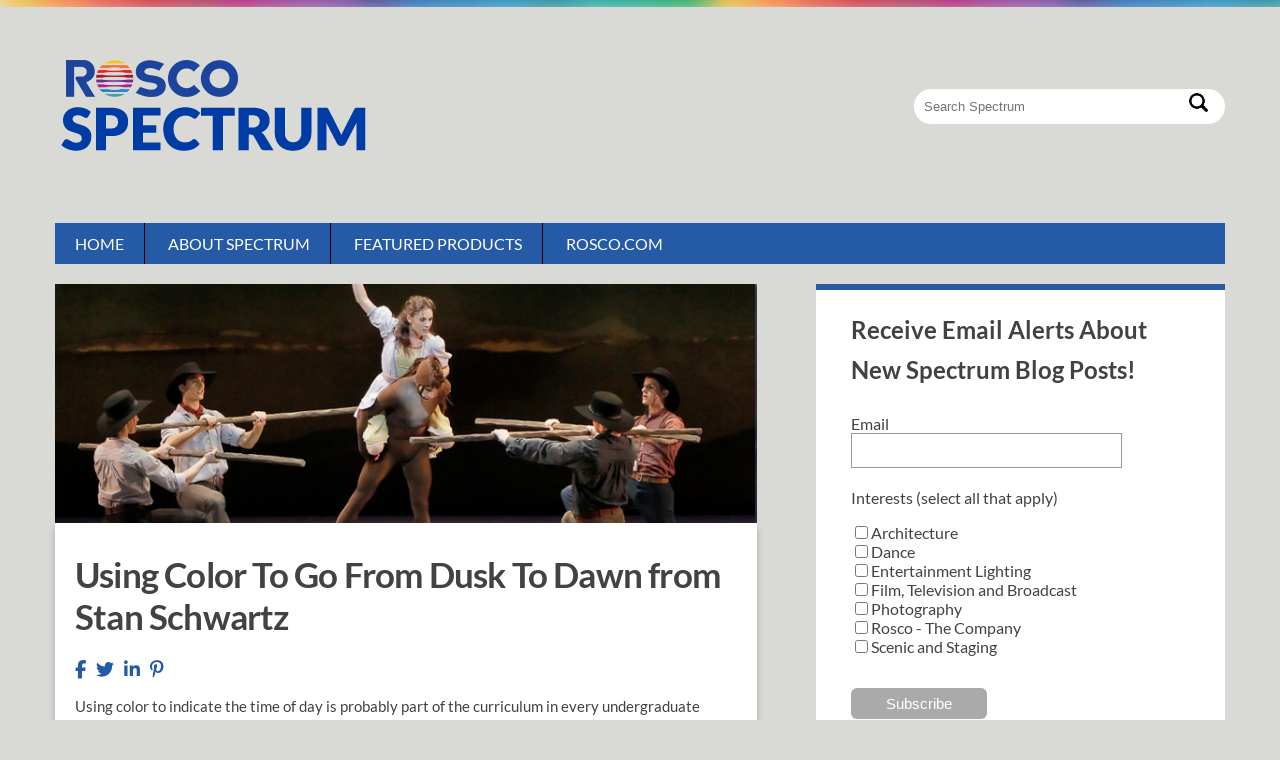

--- FILE ---
content_type: text/html; charset=UTF-8
request_url: https://spectrum.rosco.com/index.php/2011/02/using-color-to-go-from-dusk-to-dawn-from-stan-schwartz
body_size: 6786
content:
<!doctype html><html><head><script type="application/javascript" id="hs-cookie-banner-scan" data-hs-allowed="true" src="/_hcms/cookie-banner/auto-blocking.js?portalId=21823942&amp;domain=spectrum.rosco.com"></script>
    <script src="https://ajax.googleapis.com/ajax/libs/jquery/1.12.4/jquery.min.js"></script>
    <script src="https://kit.fontawesome.com/5e60ff1772.js" crossorigin="anonymous"></script>
    <link rel="stylesheet" href="https://spectrum.rosco.com/hubfs/hub_generated/template_assets/1/83825655589/1742462203898/template_Blog.min.css">  
    <meta charset="utf-8">
    <title>Using Color To Go From Dusk To Dawn from Stan Schwartz</title>
    <meta name="description" content="Using Color To Go From Dusk To Dawn from Stan Schwartz">
    <meta name="viewport" content="width=device-width, initial-scale=1">

    
    <meta property="og:description" content="Using Color To Go From Dusk To Dawn from Stan Schwartz">
    <meta property="og:title" content="Using Color To Go From Dusk To Dawn from Stan Schwartz">
    <meta name="twitter:description" content="Using Color To Go From Dusk To Dawn from Stan Schwartz">
    <meta name="twitter:title" content="Using Color To Go From Dusk To Dawn from Stan Schwartz">

    

    
    <style>
a.cta_button{-moz-box-sizing:content-box !important;-webkit-box-sizing:content-box !important;box-sizing:content-box !important;vertical-align:middle}.hs-breadcrumb-menu{list-style-type:none;margin:0px 0px 0px 0px;padding:0px 0px 0px 0px}.hs-breadcrumb-menu-item{float:left;padding:10px 0px 10px 10px}.hs-breadcrumb-menu-divider:before{content:'›';padding-left:10px}.hs-featured-image-link{border:0}.hs-featured-image{float:right;margin:0 0 20px 20px;max-width:50%}@media (max-width: 568px){.hs-featured-image{float:none;margin:0;width:100%;max-width:100%}}.hs-screen-reader-text{clip:rect(1px, 1px, 1px, 1px);height:1px;overflow:hidden;position:absolute !important;width:1px}
</style>

<link rel="stylesheet" href="https://spectrum.rosco.com/hubfs/hub_generated/module_assets/1/83829324917/1761834819117/module_Blog_Header.min.css">
 
  <style> 
    #hs_cos_wrapper_module_16622269909446 .moduleStyles {
  padding-top:25px;
  padding-bottom:25px;
  background-color:rgba(255,255,255,0.0);
}
     
  </style>

<link rel="stylesheet" href="https://spectrum.rosco.com/hubfs/hub_generated/module_assets/1/83898022219/1742513021067/module_Related_Blogs.min.css">
<link rel="stylesheet" href="https://spectrum.rosco.com/hubfs/hub_generated/module_assets/1/83883782566/1742513020148/module_Global_Footer.min.css">
    <script type="application/ld+json">
{
  "mainEntityOfPage" : {
    "@type" : "WebPage",
    "@id" : "https://spectrum.rosco.com/index.php/2011/02/using-color-to-go-from-dusk-to-dawn-from-stan-schwartz"
  },
  "author" : {
    "name" : "Joel Svendsen",
    "url" : "https://spectrum.rosco.com/author/joel",
    "@type" : "Person"
  },
  "headline" : "Using Color To Go From Dusk To Dawn from Stan Schwartz",
  "datePublished" : "2011-02-28T17:36:14.000Z",
  "dateModified" : "2022-11-24T03:03:29.182Z",
  "publisher" : {
    "name" : "Rosco Laboratories",
    "logo" : {
      "url" : "https://21823942.fs1.hubspotusercontent-na1.net/hubfs/21823942/ROSCO_WAL_H_RGB.png",
      "@type" : "ImageObject"
    },
    "@type" : "Organization"
  },
  "@context" : "https://schema.org",
  "@type" : "BlogPosting",
  "image" : [ "https://21823942.fs1.hubspotusercontent-na1.net/hubfs/21823942/dusk.jpg" ]
}
</script>


    
<!--  Added by GoogleAnalytics4 integration -->
<script>
var _hsp = window._hsp = window._hsp || [];
window.dataLayer = window.dataLayer || [];
function gtag(){dataLayer.push(arguments);}

var useGoogleConsentModeV2 = true;
var waitForUpdateMillis = 1000;


if (!window._hsGoogleConsentRunOnce) {
  window._hsGoogleConsentRunOnce = true;

  gtag('consent', 'default', {
    'ad_storage': 'denied',
    'analytics_storage': 'denied',
    'ad_user_data': 'denied',
    'ad_personalization': 'denied',
    'wait_for_update': waitForUpdateMillis
  });

  if (useGoogleConsentModeV2) {
    _hsp.push(['useGoogleConsentModeV2'])
  } else {
    _hsp.push(['addPrivacyConsentListener', function(consent){
      var hasAnalyticsConsent = consent && (consent.allowed || (consent.categories && consent.categories.analytics));
      var hasAdsConsent = consent && (consent.allowed || (consent.categories && consent.categories.advertisement));

      gtag('consent', 'update', {
        'ad_storage': hasAdsConsent ? 'granted' : 'denied',
        'analytics_storage': hasAnalyticsConsent ? 'granted' : 'denied',
        'ad_user_data': hasAdsConsent ? 'granted' : 'denied',
        'ad_personalization': hasAdsConsent ? 'granted' : 'denied'
      });
    }]);
  }
}

gtag('js', new Date());
gtag('set', 'developer_id.dZTQ1Zm', true);
gtag('config', 'G-1P7TCXTSH1');
</script>
<script async src="https://www.googletagmanager.com/gtag/js?id=G-1P7TCXTSH1"></script>

<!-- /Added by GoogleAnalytics4 integration -->



<link rel="amphtml" href="https://spectrum.rosco.com/index.php/2011/02/using-color-to-go-from-dusk-to-dawn-from-stan-schwartz?hs_amp=true">

<meta property="og:image" content="https://spectrum.rosco.com/hubfs/dusk.jpg">
<meta property="og:image:width" content="750">
<meta property="og:image:height" content="256">

<meta name="twitter:image" content="https://spectrum.rosco.com/hubfs/dusk.jpg">


<meta property="og:url" content="https://spectrum.rosco.com/index.php/2011/02/using-color-to-go-from-dusk-to-dawn-from-stan-schwartz">
<meta name="twitter:card" content="summary_large_image">

<link rel="canonical" href="https://spectrum.rosco.com/index.php/2011/02/using-color-to-go-from-dusk-to-dawn-from-stan-schwartz">

<meta property="og:type" content="article">
<link rel="alternate" type="application/rss+xml" href="https://spectrum.rosco.com/rss.xml">
<meta name="twitter:domain" content="spectrum.rosco.com">
<meta name="twitter:site" content="@Rosco_Labs">
<script src="//platform.linkedin.com/in.js" type="text/javascript">
    lang: en_US
</script>

<meta http-equiv="content-language" content="en">






  <meta name="generator" content="HubSpot"></head>
  <body>
    
    <div id="hs_cos_wrapper_module_16622269909446" class="hs_cos_wrapper hs_cos_wrapper_widget hs_cos_wrapper_type_module" style="" data-hs-cos-general-type="widget" data-hs-cos-type="module"><img id="top" class="blogTopIMG" src="https://spectrum.rosco.com/hubfs/raw_assets/public/Rosco/Images/page-top-bg.jpeg">


<div class="moduleStyles">
  <div class="bodyContainer">
    <div class="blogHeaderWrapper">
      <div class="blogLogoArea">
        
        
        <a href="https://spectrum.rosco.com">
          
            
            
              
            
             
            <img class="blogLogoIMG" src="https://spectrum.rosco.com/hs-fs/hubfs/NewSpectrumlogo.png?width=320&amp;height=150&amp;name=NewSpectrumlogo.png" alt="NewSpectrumlogo" loading="lazy" width="320" height="150" style="max-width: 100%; height: auto;" srcset="https://spectrum.rosco.com/hs-fs/hubfs/NewSpectrumlogo.png?width=160&amp;height=75&amp;name=NewSpectrumlogo.png 160w, https://spectrum.rosco.com/hs-fs/hubfs/NewSpectrumlogo.png?width=320&amp;height=150&amp;name=NewSpectrumlogo.png 320w, https://spectrum.rosco.com/hs-fs/hubfs/NewSpectrumlogo.png?width=480&amp;height=225&amp;name=NewSpectrumlogo.png 480w, https://spectrum.rosco.com/hs-fs/hubfs/NewSpectrumlogo.png?width=640&amp;height=300&amp;name=NewSpectrumlogo.png 640w, https://spectrum.rosco.com/hs-fs/hubfs/NewSpectrumlogo.png?width=800&amp;height=375&amp;name=NewSpectrumlogo.png 800w, https://spectrum.rosco.com/hs-fs/hubfs/NewSpectrumlogo.png?width=960&amp;height=450&amp;name=NewSpectrumlogo.png 960w" sizes="(max-width: 320px) 100vw, 320px">
          
        </a>
      </div>
      <div class="blogSearchArea">
        <form class="blogSearchForm">
          <input class="blogSearchInput" type="text" placeholder="Search Spectrum"> 
        </form>
      </div>
    </div>
  </div>
</div>

 

<div class="menuContainer">
  <div class="bodyContainer">
    <ul class="desktopNavContainer">
        
         <li class="desktopNav_items  borderRight "><a class="desktopNav_links" href="https://spectrum.rosco.com/">Home</a> </li>
       
         <li class="desktopNav_items  borderRight "><a class="desktopNav_links" href="https://spectrum.rosco.com/rosco-spectrum-featured-products-3?hsLang=en">About Spectrum</a> </li>
       
         <li class="desktopNav_items  borderRight "><a class="desktopNav_links" href="https://spectrum.rosco.com/rosco-spectrum-featured-products?hsLang=en">Featured Products</a> </li>
       
         <li class="desktopNav_items "><a class="desktopNav_links" href="https://us.rosco.com/en">Rosco.com</a> </li>
       
    </ul>
  </div>
</div>

<div class="menuContainerMobile">
  <div class="bodyContainer">
    <select class="mobileSelector">
       
        <option value="https://spectrum.rosco.com/"> Home</option>
       
        <option value="https://spectrum.rosco.com/rosco-spectrum-featured-products-3"> About Spectrum</option>
       
        <option value="https://spectrum.rosco.com/rosco-spectrum-featured-products"> Featured Products</option>
       
        <option value="https://us.rosco.com/en"> Rosco.com</option>
       
    </select>
  </div>
</div>




</div> 
    
    
    <div class="bodyContainer">
      <div class="blogListingWrapper">
        <div id="printResults" class="blogListingArticlesArea">
           <img class="blogArticleFeaturedIMG" src="https://spectrum.rosco.com/hubfs/dusk.jpg"> 
          <div class="blog_article_post_body">
           <h1 class="blogArticleTitle"> <span id="hs_cos_wrapper_name" class="hs_cos_wrapper hs_cos_wrapper_meta_field hs_cos_wrapper_type_text" style="" data-hs-cos-general-type="meta_field" data-hs-cos-type="text">Using Color To Go From Dusk To Dawn from Stan Schwartz</span> </h1> 
            <div class="postSocialMedia">
              <a href="http://www.facebook.com/share.php?u=https://spectrum.rosco.com/index.php/2011/02/using-color-to-go-from-dusk-to-dawn-from-stan-schwartz"><i class="fa-brands fa-facebook-f"></i></a>
              <a href="https://twitter.com/intent/tweet?original_referer=https://spectrum.rosco.com/index.php/2011/02/using-color-to-go-from-dusk-to-dawn-from-stan-schwartz"><i class="fa-brands fa-twitter"></i></a>
              <a href="http://www.linkedin.com/shareArticle?mini=true&amp;url=https://spectrum.rosco.com/index.php/2011/02/using-color-to-go-from-dusk-to-dawn-from-stan-schwartz"><i class="fa-brands fa-linkedin-in"></i></a>
              <a href="http://pinterest.com/pin/create/button/?url=https://spectrum.rosco.com/index.php/2011/02/using-color-to-go-from-dusk-to-dawn-from-stan-schwartz&amp;media=https://spectrum.rosco.com/index.php/2011/02/using-color-to-go-from-dusk-to-dawn-from-stan-schwartz"><i class="fa-brands fa-pinterest-p"></i></a>
            </div>
            
              <span id="hs_cos_wrapper_post_body" class="hs_cos_wrapper hs_cos_wrapper_meta_field hs_cos_wrapper_type_rich_text" style="" data-hs-cos-general-type="meta_field" data-hs-cos-type="rich_text"><p>Using color to indicate the time of day is probably part of the curriculum in every undergraduate lighting class.&nbsp; But taking the audience from dusk to dawn, without additional audible clues from the performers on stage, is a somewhat more complicated artistic challenge.&nbsp; That’s why it’s instructive to see how lighting design masters do it.</p>
<!--more-->
<p>The photos shown here are from the New York City Ballet Company’s production&nbsp; of “Estancia”.&nbsp; This magnificent Christopher Wheeldon ballet tells the story of a city man who comes to a South American ranch (estancia is the Spanish and Portuguese word for ranch, or large rural estate.)&nbsp;&nbsp; At the ranch, the city guy is smitten and falls for a female ranch hand.&nbsp; He woos her and they spend the night together.</p>
<p>The lighting design needs to communicate not only the growing mood of the lovers, but the very practical matter of the transition from day to night and back again.&nbsp; The first scene here is about 10 minutes into the ballet and takes place as the day is ending.</p>
<p>&nbsp;</p>
<div class="caption" style="text-align: center;"><img class="wp-image-1092 size-large" title="c30152-12EstanciaPeckVe" src="https://spectrum.rosco.com/hs-fs/hubfs/Imported_Blog_Media/c30152-12EstanciaPeckVe-910x1024-1.jpg?width=900&amp;height=1013&amp;name=c30152-12EstanciaPeckVe-910x1024-1.jpg" alt="" width="900" height="1013" style="margin-left: auto; margin-right: auto; display: block;" srcset="https://spectrum.rosco.com/hs-fs/hubfs/Imported_Blog_Media/c30152-12EstanciaPeckVe-910x1024-1.jpg?width=450&amp;height=507&amp;name=c30152-12EstanciaPeckVe-910x1024-1.jpg 450w, https://spectrum.rosco.com/hs-fs/hubfs/Imported_Blog_Media/c30152-12EstanciaPeckVe-910x1024-1.jpg?width=900&amp;height=1013&amp;name=c30152-12EstanciaPeckVe-910x1024-1.jpg 900w, https://spectrum.rosco.com/hs-fs/hubfs/Imported_Blog_Media/c30152-12EstanciaPeckVe-910x1024-1.jpg?width=1350&amp;height=1520&amp;name=c30152-12EstanciaPeckVe-910x1024-1.jpg 1350w, https://spectrum.rosco.com/hs-fs/hubfs/Imported_Blog_Media/c30152-12EstanciaPeckVe-910x1024-1.jpg?width=1800&amp;height=2026&amp;name=c30152-12EstanciaPeckVe-910x1024-1.jpg 1800w, https://spectrum.rosco.com/hs-fs/hubfs/Imported_Blog_Media/c30152-12EstanciaPeckVe-910x1024-1.jpg?width=2250&amp;height=2533&amp;name=c30152-12EstanciaPeckVe-910x1024-1.jpg 2250w, https://spectrum.rosco.com/hs-fs/hubfs/Imported_Blog_Media/c30152-12EstanciaPeckVe-910x1024-1.jpg?width=2700&amp;height=3039&amp;name=c30152-12EstanciaPeckVe-910x1024-1.jpg 2700w" sizes="(max-width: 900px) 100vw, 900px"> Day is ending at the ranch in the New York City Ballet production of “Estancia”. Notice the blend of colors above the tree line. Photo © Paul Kolnick.</div>
<p>&nbsp;</p>
<p style="text-align: left;">The second scene below is about 15 minutes later in the ballet, as dawn arises.&nbsp; In between the two scenes shown here, Mark Stanley, New York City Ballet’s resident lighting designer, created 14 lighting cues, using the available lights – and colors -- in his rig.</p>
<p>&nbsp;</p>
<div class="caption" style="text-align: center;"><img class="wp-image-1093 size-large" title="c30158-8EstanciaGROUP" src="https://spectrum.rosco.com/hs-fs/hubfs/Imported_Blog_Media/c30158-8EstanciaGROUP-1024x614-1.jpg?width=900&amp;height=540&amp;name=c30158-8EstanciaGROUP-1024x614-1.jpg" alt="" width="900" height="540" style="margin-left: auto; margin-right: auto; display: block;" srcset="https://spectrum.rosco.com/hs-fs/hubfs/Imported_Blog_Media/c30158-8EstanciaGROUP-1024x614-1.jpg?width=450&amp;height=270&amp;name=c30158-8EstanciaGROUP-1024x614-1.jpg 450w, https://spectrum.rosco.com/hs-fs/hubfs/Imported_Blog_Media/c30158-8EstanciaGROUP-1024x614-1.jpg?width=900&amp;height=540&amp;name=c30158-8EstanciaGROUP-1024x614-1.jpg 900w, https://spectrum.rosco.com/hs-fs/hubfs/Imported_Blog_Media/c30158-8EstanciaGROUP-1024x614-1.jpg?width=1350&amp;height=810&amp;name=c30158-8EstanciaGROUP-1024x614-1.jpg 1350w, https://spectrum.rosco.com/hs-fs/hubfs/Imported_Blog_Media/c30158-8EstanciaGROUP-1024x614-1.jpg?width=1800&amp;height=1080&amp;name=c30158-8EstanciaGROUP-1024x614-1.jpg 1800w, https://spectrum.rosco.com/hs-fs/hubfs/Imported_Blog_Media/c30158-8EstanciaGROUP-1024x614-1.jpg?width=2250&amp;height=1350&amp;name=c30158-8EstanciaGROUP-1024x614-1.jpg 2250w, https://spectrum.rosco.com/hs-fs/hubfs/Imported_Blog_Media/c30158-8EstanciaGROUP-1024x614-1.jpg?width=2700&amp;height=1620&amp;name=c30158-8EstanciaGROUP-1024x614-1.jpg 2700w" sizes="(max-width: 900px) 100vw, 900px"> The translucent cyc colors gently break the dawn, even as the lovers, shown downstage left, have yet to awake. Photo © Paul Kolnick.</div>
<p>&nbsp;</p>
<p><!-- @font-face { font-family: "Times New Roman"; }p.MsoNormal, li.MsoNormal, div.MsoNormal { margin: 0in 0in 0.0001pt; font-size: 14pt; font-family: "Times New Roman"; }table.MsoNormalTable { font-size: 10pt; font-family: "Times New Roman"; }div.Section1 { page: Section1; } --> The drop is translucent and lit from behind using a mix of six colors from two ground rows.&nbsp; The colors are R18, R80, L106, L119, L127 and NC.&nbsp; The horizon line is lit specifically with a row of scoops, the inside is R361 and the outside L109.&nbsp; Other sidelight and backlight colors were used to light the floor.</p>
<p>Thus, eight different colors, used at various intensities and for various durations, carried the ballet, and the audience, gracefully from dusk to dawn.</p>
<p><a href="http://www.rosco.com/us/tutorials/index.cfm"><strong><em>Click here for more on how other designers use color to simulate the time of day or night. </em></strong></a></p></span> 
            
            
            <div class="readMoreDivider"></div>
            <div>
              <div class="listingArticleWrapper">
                <div class="ListingArticleDetails">
                  <p class="listing_article_details__Blue"><span class="bumpDivider"> <i class="fa-solid fa-user"></i> Joel Svendsen</span> <span class="bumpDivider"><i class="fa-solid fa-calendar-days"></i> February 28, 2011</span> <a class="BlueLink" href="mailto:spectrum@rosco.com"><i class="fa-solid fa-envelope"></i> Questions? </a></p>
                </div>
                <div class="listingArticleTags">
                   
                   

  
    <a class="blogListingColoredTag yellowTag" href="https://spectrum.rosco.com/tag/entertainment-lighting"><i class="fa-solid fa-folder-open"></i> Entertainment Lighting</a> 
   

   
                   
                </div>
              </div>
            </div>
          </div>
                    
          <div class="blogPostAuthorBox">
            <div class="blogPostAuthorWrapper">
              <div class="blogPostAuthorHeadshot_Area">
                <img class="authorAvatar" src="https://spectrum.rosco.com/hubfs/Joel-profile-pic-Nov-2016-160x160.jpg"> 
              </div>
              <div class="blogPostAuthorBio_Area">
                <h2> About Joel Svendsen </h2>
                <p> Marketing Director: Joel's Rosco career began in Rosco's Hollywood office in 1999 – first in sales covering the Western US and the Los Angeles Film &amp; Television market, and then as Product Manager for Rosco's Film &amp; Television Products. Joel's knowledge about Rosco's products and how they're used in each of our different marketplaces makes him well suited for bringing the stories in Spectrum to life. </p>
              </div>
            </div>
          </div>
          
          <div class="relatedPostsBox">
            <h3 class="related_post_title">Related post </h3>
            <div id="hs_cos_wrapper_module_16622609803558" class="hs_cos_wrapper hs_cos_wrapper_widget hs_cos_wrapper_type_module" style="" data-hs-cos-general-type="widget" data-hs-cos-type="module"> 


<div class="relatedBlogsWrapper">
  
  
  <div class="relatedPostsItem">
    <div class="relatedPostsBG" style="background-image:url('https://spectrum.rosco.com/hubfs/shag-art-image.jpg');"> </div>
    <p><a class="relatedPostLink" href="https://spectrum.rosco.com/index.php/2010/10/following-up-revisiting-falling-for-eve-from-stan-schwartz?hsLang=en">Following Up - Revisiting "Falling For Eve" from Stan Schwartz</a></p>
  </div>


  
  <div class="relatedPostsItem">
    <div class="relatedPostsBG" style="background-image:url('https://spectrum.rosco.com/hubfs/color.jpg');"> </div>
    <p><a class="relatedPostLink" href="https://spectrum.rosco.com/index.php/2010/09/falling-for-eve-a-review-from-stan-schwartz?hsLang=en">Falling For Eve, a review from Stan Schwartz</a></p>
  </div>


  
  <div class="relatedPostsItem">
    <div class="relatedPostsBG" style="background-image:url('https://spectrum.rosco.com/hubfs/100years.jpg');"> </div>
    <p><a class="relatedPostLink" href="https://spectrum.rosco.com/index.php/2010/11/the-first-100-years-from-gelatine-to-roscolux?hsLang=en">The First 100 Years: From Gelatine to Roscolux</a></p>
  </div>


  
  <div class="relatedPostsItem">
    <div class="relatedPostsBG" style="background-image:url('https://spectrum.rosco.com/hubfs/designers2.jpg');"> </div>
    <p><a class="relatedPostLink" href="https://spectrum.rosco.com/index.php/2011/11/the-colors-designers-are-using-now-and-why-pt-2?hsLang=en">The Colors Designers Are Using Now ... And Why (Pt. 2)</a></p>
  </div>



</div></div>
          </div>
          
        </div>
        <div class="blogRightRail">
          <div class="recieveEmailAlertsBox">
            <span id="hs_cos_wrapper_my_form" class="hs_cos_wrapper hs_cos_wrapper_widget hs_cos_wrapper_type_form" style="" data-hs-cos-general-type="widget" data-hs-cos-type="form"><h3 id="hs_cos_wrapper_my_form_title" class="hs_cos_wrapper form-title" data-hs-cos-general-type="widget_field" data-hs-cos-type="text">Receive Email Alerts About New Spectrum Blog Posts!</h3>

<div id="hs_form_target_my_form"></div>









</span>
          </div>
          <div class="categoriesBox">
            <h3> Categories </h3>
             
            <div>
               

   
    <i class="redFolder fa-solid fa-folder-open"></i>
   

 <a class="categoryTagLink" href="https://spectrum.rosco.com/tag/architecture">Architecture</a>         
            </div> 
             
            <div>
               

   
    <i class="orangeFolder fa-solid fa-folder-open"></i>
   

 <a class="categoryTagLink" href="https://spectrum.rosco.com/tag/dance">Dance</a>         
            </div> 
             
            <div>
               

  
    <i class="yellowFolder fa-solid fa-folder-open"></i>
   

 <a class="categoryTagLink" href="https://spectrum.rosco.com/tag/entertainment-lighting">Entertainment Lighting</a>         
            </div> 
             
            <div>
               

   
    <i class="greenFolder fa-solid fa-folder-open"></i>
   

 <a class="categoryTagLink" href="https://spectrum.rosco.com/tag/film-television-and-broadcast">Film, Television and Broadcast</a>         
            </div> 
             
            <div>
               

   
    <i class="darkBlueFolder fa-solid fa-folder-open"></i>
   

 <a class="categoryTagLink" href="https://spectrum.rosco.com/tag/photography">Photography</a>         
            </div> 
             
            <div>
               

   
    <i class="mainBlueFolder fa-solid fa-folder-open"></i>
   

 <a class="categoryTagLink" href="https://spectrum.rosco.com/tag/rosco-the-company">Rosco - The Company</a>         
            </div> 
             
            <div>
               

   
    <i class="purpleFolder fa-solid fa-folder-open"></i>
   

 <a class="categoryTagLink" href="https://spectrum.rosco.com/tag/scenic-and-staging">Scenic and Staging</a>         
            </div> 
             
          </div>
        </div>
      </div>
    </div>
    
    
    <div id="hs_cos_wrapper_module_16622378993082" class="hs_cos_wrapper hs_cos_wrapper_widget hs_cos_wrapper_type_module" style="" data-hs-cos-general-type="widget" data-hs-cos-type="module">  

<div class="bodyContainer">
  <div class="footerContainer">
    <div class="footerWrapper">
      <div class="footerCaptionArea">
        <p class="footerCaption"> © 2022 Rosco Spectrum </p>
      </div>
      <div class="footerMenuArea">
        <ul class="footerMenuContainer">
           
            <li class="footerMenu_items"><a class="footerMenu_links" href="https://spectrum.rosco.com/">Home </a></li>
           
            <li class="footerMenu_items"><a class="footerMenu_links" href="https://spectrum.rosco.com/rosco-spectrum-featured-products-3?hsLang=en">About Spectrum </a></li>
           
            <li class="footerMenu_items"><a class="footerMenu_links" href="https://spectrum.rosco.com/rosco-spectrum-featured-products?hsLang=en">Featured Products </a></li>
           
            <li class="footerMenu_items"><a class="footerMenu_links" href="https://us.rosco.com/en">Rosco.com </a></li>
           
          <li class="footerMenu_items"><a href="#top"><i class="GoUp fa-solid fa-circle-up"></i></a></li>
        </ul>
      </div>
    </div>
  </div>
</div></div>
    <script src="https://spectrum.rosco.com/hubfs/hub_generated/template_assets/1/83931608128/1762421942469/template_BlogSearch.min.js"></script>
    
    
<!-- HubSpot performance collection script -->
<script defer src="/hs/hsstatic/content-cwv-embed/static-1.1293/embed.js"></script>
<script>
var hsVars = hsVars || {}; hsVars['language'] = 'en';
</script>

<script src="/hs/hsstatic/cos-i18n/static-1.53/bundles/project.js"></script>
<script src="https://spectrum.rosco.com/hubfs/hub_generated/module_assets/1/83829324917/1761834819117/module_Blog_Header.min.js"></script>

    <!--[if lte IE 8]>
    <script charset="utf-8" src="https://js.hsforms.net/forms/v2-legacy.js"></script>
    <![endif]-->

<script data-hs-allowed="true" src="/_hcms/forms/v2.js"></script>

    <script data-hs-allowed="true">
        var options = {
            portalId: '21823942',
            formId: 'bd1306f5-936f-46ab-9b18-44e3386d7ab8',
            formInstanceId: '9653',
            
            pageId: '84370649655',
            
            region: 'na1',
            
            
            
            
            pageName: "Using Color To Go From Dusk To Dawn from Stan Schwartz",
            
            
            
            
            
            
            css: '',
            target: '#hs_form_target_my_form',
            
            
            
            
            
            
            
            contentType: "blog-post",
            
            
            
            formsBaseUrl: '/_hcms/forms/',
            
            
            
            formData: {
                cssClass: 'hs-form stacked hs-custom-form'
            }
        };

        options.getExtraMetaDataBeforeSubmit = function() {
            var metadata = {};
            

            if (hbspt.targetedContentMetadata) {
                var count = hbspt.targetedContentMetadata.length;
                var targetedContentData = [];
                for (var i = 0; i < count; i++) {
                    var tc = hbspt.targetedContentMetadata[i];
                     if ( tc.length !== 3) {
                        continue;
                     }
                     targetedContentData.push({
                        definitionId: tc[0],
                        criterionId: tc[1],
                        smartTypeId: tc[2]
                     });
                }
                metadata["targetedContentMetadata"] = JSON.stringify(targetedContentData);
            }

            return metadata;
        };

        hbspt.forms.create(options);
    </script>


<!-- Start of HubSpot Analytics Code -->
<script type="text/javascript">
var _hsq = _hsq || [];
_hsq.push(["setContentType", "blog-post"]);
_hsq.push(["setCanonicalUrl", "https:\/\/spectrum.rosco.com\/index.php\/2011\/02\/using-color-to-go-from-dusk-to-dawn-from-stan-schwartz"]);
_hsq.push(["setPageId", "84370649655"]);
_hsq.push(["setContentMetadata", {
    "contentPageId": 84370649655,
    "legacyPageId": "84370649655",
    "contentFolderId": null,
    "contentGroupId": 84357840944,
    "abTestId": null,
    "languageVariantId": 84370649655,
    "languageCode": "en",
    
    
}]);
</script>

<script type="text/javascript" id="hs-script-loader" async defer src="/hs/scriptloader/21823942.js"></script>
<!-- End of HubSpot Analytics Code -->


<script type="text/javascript">
var hsVars = {
    render_id: "05bfc91c-3bb1-4721-8027-77668b131c2c",
    ticks: 1767422648974,
    page_id: 84370649655,
    
    content_group_id: 84357840944,
    portal_id: 21823942,
    app_hs_base_url: "https://app.hubspot.com",
    cp_hs_base_url: "https://cp.hubspot.com",
    language: "en",
    analytics_page_type: "blog-post",
    scp_content_type: "",
    
    analytics_page_id: "84370649655",
    category_id: 3,
    folder_id: 0,
    is_hubspot_user: false
}
</script>


<script defer src="/hs/hsstatic/HubspotToolsMenu/static-1.432/js/index.js"></script>



<div id="fb-root"></div>
  <script>(function(d, s, id) {
  var js, fjs = d.getElementsByTagName(s)[0];
  if (d.getElementById(id)) return;
  js = d.createElement(s); js.id = id;
  js.src = "//connect.facebook.net/en_GB/sdk.js#xfbml=1&version=v3.0";
  fjs.parentNode.insertBefore(js, fjs);
 }(document, 'script', 'facebook-jssdk'));</script> <script>!function(d,s,id){var js,fjs=d.getElementsByTagName(s)[0];if(!d.getElementById(id)){js=d.createElement(s);js.id=id;js.src="https://platform.twitter.com/widgets.js";fjs.parentNode.insertBefore(js,fjs);}}(document,"script","twitter-wjs");</script>
 


    
    <script>
      document.addEventListener("DOMContentLoaded", function() {
        var iframes = document.querySelectorAll('.blog_article_post_body iframe');
        iframes.forEach(function(iframe) {
          iframe.setAttribute('data-hs-ignore', 'true');
        });
      });
    </script>
    
  
</body></html>

--- FILE ---
content_type: text/css
request_url: https://spectrum.rosco.com/hubfs/hub_generated/module_assets/1/83829324917/1761834819117/module_Blog_Header.min.css
body_size: 153
content:
.blogHeaderWrapper{align-items:center;display:flex;flex-direction:row;flex-wrap:wrap;justify-content:space-between}.blogLogoArea{flex-basis:48%}.blogSearchArea{flex-basis:48%;text-align:right}.blogLogoIMG{display:block;height:auto;max-width:100%;max-width:auto}.blogSearchInput{background-color:#fff;border:none;border-radius:35px;height:33px;max-width:311px;padding-left:10px;width:100%}.blogTopIMG{display:block;margin:0 auto;max-width:100%;width:100%}.menuContainer{margin-bottom:20px}.menuContainerMobile{display:none}@media screen and (max-width:768px){.menuContainer{display:none}.menuContainerMobile{display:block}}.desktopNavContainer{background-color:#255aa7;list-style-type:none;padding-left:0}.desktopNav_items{display:inline-block;padding:11px 20px;text-transform:uppercase}.desktopNav_links{color:#fff;text-decoration:none}.borderRight{border-right:1px solid #000}.mobileSelector{background-color:#255aa7;color:#fff;height:35px;margin-bottom:20px;padding-left:10px;width:100%}.blogSearchInput{background-image:url(https://21823942.fs1.hubspotusercontent-na1.net/hubfs/21823942/3844432_magnifier_search_zoom_icon.png);background-position:95% 10%;background-repeat:no-repeat;background-size:25px}.blog-pagination{display:flex;flex-wrap:wrap;font-family:Arial,sans-serif;gap:8px;justify-content:center;margin-top:16px}.blog-pagination__link{border:1px solid #ccc;border-radius:4px;color:#333;cursor:pointer;padding:6px 12px;text-decoration:none;transition:background-color .2s,color .2s;user-select:none}.blog-pagination__link:hover:not(.blog-pagination__prev-link--disabled):not(.blog-pagination__next-link--disabled):not(.blog-pagination__link--active){background-color:#f0f0f0}.blog-pagination__link--active{background-color:#255aa7!important;border-color:#255aa7!important;color:#fff!important;cursor:default}.blog-pagination__next-link--disabled,.blog-pagination__prev-link--disabled{border-color:#eee;color:#999;cursor:not-allowed}

--- FILE ---
content_type: application/javascript
request_url: https://spectrum.rosco.com/hubfs/hub_generated/module_assets/1/83829324917/1761834819117/module_Blog_Header.min.js
body_size: -644
content:
var module_83829324917=void $(document).ready(function(e){$(".mobileSelector").on("change",function(e){let selectedValue=$(".mobileSelector option:selected").val();window.location.href=selectedValue})});
//# sourceURL=https://21823942.fs1.hubspotusercontent-na1.net/hubfs/21823942/hub_generated/module_assets/1/83829324917/1761834819117/module_Blog_Header.js